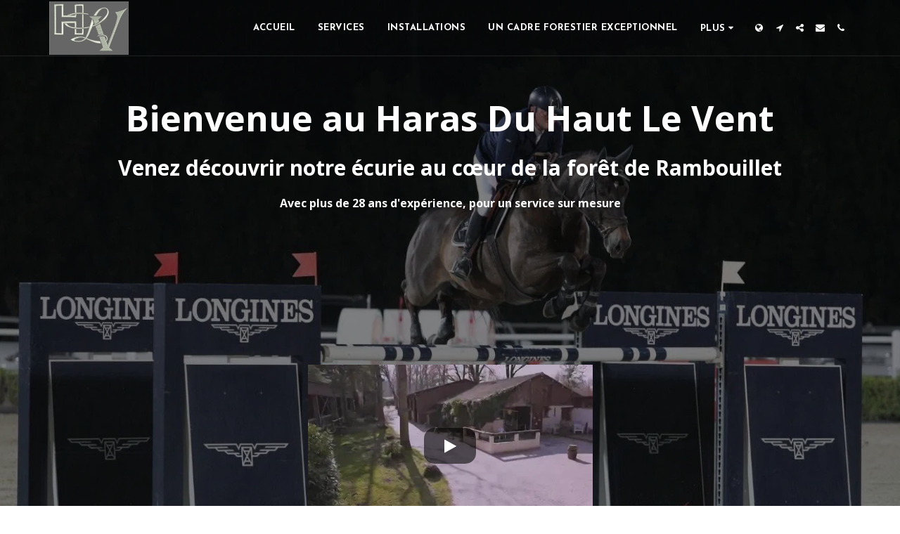

--- FILE ---
content_type: image/svg+xml
request_url: https://images.cdn-files-a.com/ready_uploads/svg/position-pin5f22b34bc754b.svg?v=3
body_size: 164
content:
<svg xmlns="http://www.w3.org/2000/svg" viewBox="0 0 64 64" width="64" height="64"><g class="nc-icon-wrapper" stroke="none" fill="#111111"><path data-color="color-2" d="M42.987,45.648c-0.488,0.633-0.972,1.25-1.447,1.844C51.97,48.606,59,51.422,59,54 c0,3.304-11.547,7-27,7S5,57.304,5,54c0-2.578,7.03-5.394,17.46-6.508c-0.475-0.594-0.959-1.211-1.447-1.844 C11.117,46.848,3,49.692,3,54c0,5.846,14.941,9,29,9s29-3.154,29-9C61,49.692,52.883,46.848,42.987,45.648z"></path> <path fill="#111111" d="M32,1C21.678,1,11,8.515,11,21.091c0,12.043,19.447,32.654,20.275,33.526 c0.188,0.199,0.45,0.311,0.725,0.311s0.536-0.112,0.725-0.311C33.553,53.745,53,33.134,53,21.091C53,8.515,42.322,1,32,1z M32,29 c-3.866,0-7-3.134-7-7s3.134-7,7-7s7,3.134,7,7S35.866,29,32,29z"></path></g></svg>